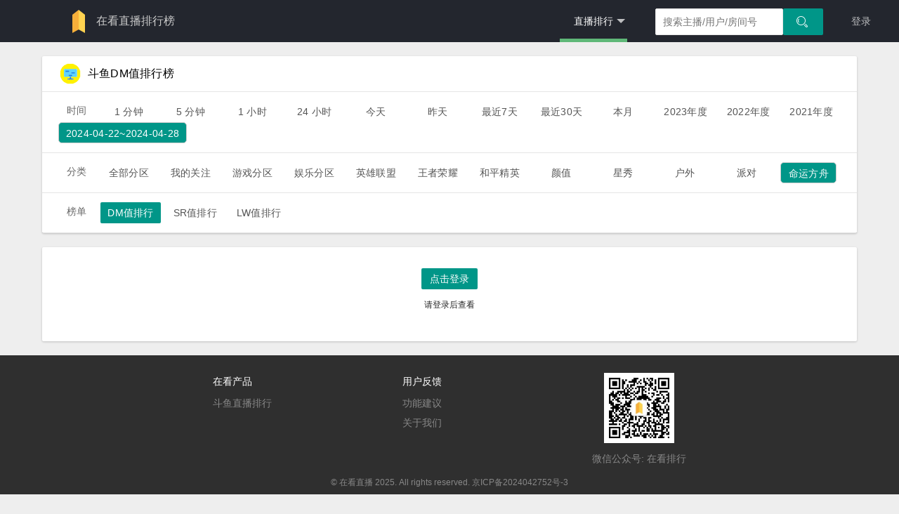

--- FILE ---
content_type: text/html; charset=utf-8
request_url: https://doseeing.com/rank/chat/2024-04-22~2024-04-28?category=5ZG96L-Q5pa56Iif
body_size: 12496
content:
<!DOCTYPE html><html><head><meta charset="utf-8"><meta name="viewport" content="width=device-width, initial-scale=1, maximum-scale=1"><title>在看直播排行榜 - 实时直播排行</title><meta name="description" content="提供斗鱼平台的实时直播排行，可以查到主播的收入，弹幕，人气，粉丝团，贵族等多项排名数据，帮你找到最好看的直播内容，了解最新的斗鱼直播趋势。查数据，就上在看直播。"><title>斗鱼命运方舟DM值排行排行榜 - 在看直播排行榜</title><meta name="title" content="斗鱼DM值排行排行榜 - 在看直播排行榜"><meta name="keywords" content="斗鱼 斗鱼排行 斗鱼直播排行榜 斗鱼弹幕排行榜 斗鱼礼物排行榜"><style>.highlight {font-size:18px !important;font-weight:700;color:#ff6e27;}
#tScroll{ position:fixed; top: 60px; border-bottom: solid 1px #ddd; display:none;margin: 0;  z-index: 9;}</style><meta name="renderer" content="webkit"><meta http-equiv="X-UA-Compatible" content="IE=edge,chrome=1"><meta name="viewport" content="width=device-width, initial-scale=1, maximum-scale=1"><meta name="apple-mobile-web-app-status-bar-style" content="black"><meta name="apple-mobile-web-app-capable" content="yes"><meta name="format-detection" content="telephone=no"><link rel="stylesheet" href="https://static.doseeing.com/public/layui/css/layui.css?v=201811010202" media="all"><link rel="stylesheet" href="https://static.doseeing.com/public/css/ich.css"><script src="https://static.doseeing.com/public/js/jquery.min2.js"></script><script src="https://static.doseeing.com/public/js/js.cookie.min.js"></script><script src="https://static.doseeing.com/public/layui/layui.js?v=201811010202" charset="utf-8"></script><link href="https://static.doseeing.com/public/css/rank2.css" rel="stylesheet" type="text/css"><style>.container {
  display: block;
}
.small-rank {
  box-sizing: border-box;
}
body, .indexpage, .leaderboards-data {
  background-color: #eee;
}
.active {
  border-radius: 5px;
  color: #fff;
  background-color: #009688;
}
body main.leaderboards-data .data-table.rank-table {
    margin-top: 0px;
}
.layui-btn.layui-btn-sm {
  border: none;
}
body main.leaderboards-data .data-table .table-list .table-stats .table-wrap .layui-col-md4 .percent {
position: relative;
padding: 6px 45px 2px 0;
}

body main.leaderboards-data .data-table .table-list .table-stats .table-wrap .layui-col-md4 .percent .percent-bar {
    height: 20px;
    background: #ddd;
}

body main.leaderboards-data .data-table .table-list .table-stats .table-wrap .layui-col-md4 .percent .percent-bar .percent-fill {
    background: rgb(255, 199, 14);
    display: block;
    height: 100%;
}

body main.leaderboards-data .data-table .table-list .table-stats .table-wrap .layui-col-md4 .percent .percent-num {
    position: absolute;
    top: 4px;
    right: 0;
}
body main.leaderboards-data .data-table .table-list .table-stats .table-wrap .layui-col-md8 .noble-rank-item {
    text-align: center;
    width: 40px;
    margin: 0 5px;
    display: inline-block;
}
body main.leaderboards-data .data-table .table-list .table-stats .table-wrap .layui-col-md8 .noble-rank-item .num {
  display: block;
  border-radius: 2px;
  width: 40px;
  height: 18px;
  line-height: 18px;
  color: #333;
  font-size: 12px;
  background-color: #fff5d3;
}

</style></head><body style="min-height:1000px;"><div class="layui-layout layui-layout-admin"><style>.map-icon {
    background-image: url([data-uri]);
    background-repeat: no-repeat;
    display: inline-block;
    width: 30px;
    height: 35px;
    vertical-align: middle;
    background-size: 35px auto;
    background-position: left center;
    position: relative;
    top: -1px
}
.platform-list {
    position: absolute;
    top: 62px;
    border: 1px solid #e3e3e3;
    background-color: #fff;
    width: 150px;
    z-index: 200;
    padding-bottom: 10px;
    left: 182px;
    top: 48px;
}
.platform-list {
  line-height: 20px;
}
.platform-list.hide{
  display: none;
}
.platform-list .subtitle {
  font-size: 12px;
  color: #999;
  width: 68px;
  overflow: hidden;
  padding: 10px 10px 0;
}
.platform-list .name {
  padding: 9px;
  font-size: 14px;
}
</style><div class="header-wrap"><div class="layui-header"><div style="width:345px;" class="layui-logo platform-selector"><a href="/"><img src="https://static.doseeing.com/public/image/logo-mini-light.png"/></a><a href="/"><span class="site-name">在看直播排行榜</span></a></div><script>function clickPopup(triggleEle, targetEle, activeClass, hideClass) {
  function show() {
      triggleEle.addClass(activeClass),
      targetEle.removeClass(hideClass);
  }
  function hide() {
      triggleEle.removeClass(activeClass),
      targetEle.addClass(hideClass)
  }

  triggleEle.on("click", function(e) {
      triggleEle.hasClass(activeClass) ? hide() : show(),
      e.stopPropagation()
  });

  targetEle.on("click", function(t) {
      t.stopPropagation()
  });

  [triggleEle, targetEle].forEach(function(t) {
      t.on("mouseleave", function() {
          hide();
      });
  });
  triggleEle.on("mouseenter", function() {
      show();
  });
  targetEle.on("mouseenter", function() {
      show();
  });
  $(document).on("click", function() {
      hide();
  });
}
clickPopup($('.platform-select'), $('.platform-list'), 'platform-active', 'hide');</script><ul class="layui-nav layui-layout-right"><li style="margin-right: 20px;" class="layui-nav-item layui-this"><a href="/rank/chat/5"><span>直播排行</span></a><dl class="layui-nav-child"><dd lay-unselect=""><a href="/rank/chat/0day">DM榜</a></dd><dd lay-unselect=""><a href="/rank/realgift/0day">SR榜</a></dd><dd lay-unselect=""><a href="/rank/gift/0day">LW榜</a></dd><dd lay-unselect=""><a href="/frank">办卡榜</a></dd><dd lay-unselect=""><a href="/topic/dfrank">钻粉榜</a></dd><dd lay-unselect=""><a href="/topic/fan">关注榜</a></dd><dd lay-unselect=""><a href="/platform_rank/realgift/1day">平台榜</a></dd><dd lay-unselect=""><a href="/gonghui_rank/realgift/1day">公会榜</a></dd><dd lay-unselect=""><a href="/category_rank/realgift/1day">分类榜</a></dd></dl></li><div class="search"><div class="autocomplete"><input id="nickname-input" type="text" placeholder="搜索主播/用户/房间号" value="" class="layui-input"/></div><div class="query-btn"><button id="search" class="layui-btn"><i class="layui-icon layui-icon-search"></i></button></div></div><li class="layui-nav-item layui-hide-xs"><a href="/login?refer=/data">登录</a></li></ul></div></div><div style="padding:0" class="container"><main class="leaderboards-data"><div class="container"><div class="row"><div class="data-table rank-table"><div class="table-title"><div class="row"><div class="col-md-12"><img src="https://static.doseeing.com/public/image/danmu.png" width="30" height="30" style="margin-left:10px;"/><span class="rank-title">斗鱼DM值排行榜</span><span class="time-title"></span></div></div></div><div style="position:relative;" class="table-selector"><div class="row"><div class="col-md-12 filter"><div style="position: relative;" class="category-selector"><span style="margin: 0 20px; font-size: 14px;">时间</span><a href="/rank/chat/1?category=5ZG96L-Q5pa56Iif" class="layui-btn layui-btn-sm layui-btn-selector layui-btn-primary">1 分钟</a><a href="/rank/chat/5?category=5ZG96L-Q5pa56Iif" class="layui-btn layui-btn-sm layui-btn-selector layui-btn-primary">5 分钟</a><a href="/rank/chat/60?category=5ZG96L-Q5pa56Iif" class="layui-btn layui-btn-sm layui-btn-selector layui-btn-primary">1 小时</a><a href="/rank/chat/1440?category=5ZG96L-Q5pa56Iif" class="layui-btn layui-btn-sm layui-btn-selector layui-btn-primary">24 小时</a><a href="/rank/chat/0day?category=5ZG96L-Q5pa56Iif" class="layui-btn layui-btn-sm layui-btn-selector layui-btn-primary">今天</a><a href="/rank/chat/1day?category=5ZG96L-Q5pa56Iif" class="layui-btn layui-btn-sm layui-btn-selector layui-btn-primary">昨天</a><a href="/rank/chat/7day?category=5ZG96L-Q5pa56Iif" class="layui-btn layui-btn-sm layui-btn-selector layui-btn-primary">最近7天</a><a href="/rank/chat/30day?category=5ZG96L-Q5pa56Iif" class="layui-btn layui-btn-sm layui-btn-selector layui-btn-primary">最近30天</a><a href="/rank/chat/thismonth?category=5ZG96L-Q5pa56Iif" class="layui-btn layui-btn-sm layui-btn-selector layui-btn-primary">本月</a><a href="/rank/chat/2023?category=5ZG96L-Q5pa56Iif" class="layui-btn layui-btn-sm layui-btn-selector layui-btn-primary">2023年度</a><a href="/rank/chat/2022?category=5ZG96L-Q5pa56Iif" class="layui-btn layui-btn-sm layui-btn-selector layui-btn-primary">2022年度</a><a href="/rank/chat/2021?category=5ZG96L-Q5pa56Iif" class="layui-btn layui-btn-sm layui-btn-selector layui-btn-primary">2021年度</a><a class="layui-btn layui-btn-sm dt more-popup-btn">2024-04-22~2024-04-28</a><div style="margin-left: 508px" class="dt more-popup"><div style="background:#fafafa;" class="layui-row"><div style="padding: 8px 35px; font-size: 12px;" class="layui-col-md4">按天</div><div style="padding: 8px 35px; font-size: 12px;" class="layui-col-md4">按周</div><div style="padding: 8px 35px; font-size: 12px;" class="layui-col-md4">按月</div></div><div class="layui-row"><div class="layui-col-md4"><ul><a href="/rank/chat/2026-01-14?category=5ZG96L-Q5pa56Iif"><li>2026-01-14</li></a><a href="/rank/chat/2026-01-13?category=5ZG96L-Q5pa56Iif"><li>2026-01-13</li></a><a href="/rank/chat/2026-01-12?category=5ZG96L-Q5pa56Iif"><li>2026-01-12</li></a><a href="/rank/chat/2026-01-11?category=5ZG96L-Q5pa56Iif"><li>2026-01-11</li></a><a href="/rank/chat/2026-01-10?category=5ZG96L-Q5pa56Iif"><li>2026-01-10</li></a><a href="/rank/chat/2026-01-09?category=5ZG96L-Q5pa56Iif"><li>2026-01-09</li></a><a href="/rank/chat/2026-01-08?category=5ZG96L-Q5pa56Iif"><li>2026-01-08</li></a><a href="/rank/chat/2026-01-07?category=5ZG96L-Q5pa56Iif"><li>2026-01-07</li></a><a href="/rank/chat/2026-01-06?category=5ZG96L-Q5pa56Iif"><li>2026-01-06</li></a><a href="/rank/chat/2026-01-05?category=5ZG96L-Q5pa56Iif"><li>2026-01-05</li></a><a href="/rank/chat/2026-01-04?category=5ZG96L-Q5pa56Iif"><li>2026-01-04</li></a><a href="/rank/chat/2026-01-03?category=5ZG96L-Q5pa56Iif"><li>2026-01-03</li></a><a href="/rank/chat/2026-01-02?category=5ZG96L-Q5pa56Iif"><li>2026-01-02</li></a><a href="/rank/chat/2026-01-01?category=5ZG96L-Q5pa56Iif"><li>2026-01-01</li></a><a href="/rank/chat/2025-12-31?category=5ZG96L-Q5pa56Iif"><li>2025-12-31</li></a><a href="/rank/chat/2025-12-30?category=5ZG96L-Q5pa56Iif"><li>2025-12-30</li></a><a href="/rank/chat/2025-12-29?category=5ZG96L-Q5pa56Iif"><li>2025-12-29</li></a><a href="/rank/chat/2025-12-28?category=5ZG96L-Q5pa56Iif"><li>2025-12-28</li></a><a href="/rank/chat/2025-12-27?category=5ZG96L-Q5pa56Iif"><li>2025-12-27</li></a><a href="/rank/chat/2025-12-26?category=5ZG96L-Q5pa56Iif"><li>2025-12-26</li></a><a href="/rank/chat/2025-12-25?category=5ZG96L-Q5pa56Iif"><li>2025-12-25</li></a><a href="/rank/chat/2025-12-24?category=5ZG96L-Q5pa56Iif"><li>2025-12-24</li></a><a href="/rank/chat/2025-12-23?category=5ZG96L-Q5pa56Iif"><li>2025-12-23</li></a><a href="/rank/chat/2025-12-22?category=5ZG96L-Q5pa56Iif"><li>2025-12-22</li></a><a href="/rank/chat/2025-12-21?category=5ZG96L-Q5pa56Iif"><li>2025-12-21</li></a><a href="/rank/chat/2025-12-20?category=5ZG96L-Q5pa56Iif"><li>2025-12-20</li></a><a href="/rank/chat/2025-12-19?category=5ZG96L-Q5pa56Iif"><li>2025-12-19</li></a><a href="/rank/chat/2025-12-18?category=5ZG96L-Q5pa56Iif"><li>2025-12-18</li></a><a href="/rank/chat/2025-12-17?category=5ZG96L-Q5pa56Iif"><li>2025-12-17</li></a><a href="/rank/chat/2025-12-16?category=5ZG96L-Q5pa56Iif"><li>2025-12-16</li></a><a href="/rank/chat/2025-12-15?category=5ZG96L-Q5pa56Iif"><li>2025-12-15</li></a></ul></div><div class="layui-col-md4"><ul><a href="/rank/chat/2026-01-05~2026-01-11?category=5ZG96L-Q5pa56Iif"><li>01-05 ~ 01-11</li></a><a href="/rank/chat/2025-12-29~2026-01-04?category=5ZG96L-Q5pa56Iif"><li>12-29 ~ 01-04</li></a><a href="/rank/chat/2025-12-22~2025-12-28?category=5ZG96L-Q5pa56Iif"><li>12-22 ~ 12-28</li></a><a href="/rank/chat/2025-12-15~2025-12-21?category=5ZG96L-Q5pa56Iif"><li>12-15 ~ 12-21</li></a><a href="/rank/chat/2025-12-08~2025-12-14?category=5ZG96L-Q5pa56Iif"><li>12-08 ~ 12-14</li></a></ul></div><div class="layui-col-md4"><ul><a href="/rank/chat/2026-01?category=5ZG96L-Q5pa56Iif"><li>2026-01</li></a><a href="/rank/chat/2025-12?category=5ZG96L-Q5pa56Iif"><li>2025-12</li></a><a href="/rank/chat/2025-11?category=5ZG96L-Q5pa56Iif"><li>2025-11</li></a><a href="/rank/chat/2025-10?category=5ZG96L-Q5pa56Iif"><li>2025-10</li></a><a href="/rank/chat/2025-09?category=5ZG96L-Q5pa56Iif"><li>2025-09</li></a><a href="/rank/chat/2025-08?category=5ZG96L-Q5pa56Iif"><li>2025-08</li></a><a href="/rank/chat/2025-07?category=5ZG96L-Q5pa56Iif"><li>2025-07</li></a><a href="/rank/chat/2025-06?category=5ZG96L-Q5pa56Iif"><li>2025-06</li></a><a href="/rank/chat/2025-05?category=5ZG96L-Q5pa56Iif"><li>2025-05</li></a><a href="/rank/chat/2025-04?category=5ZG96L-Q5pa56Iif"><li>2025-04</li></a><a href="/rank/chat/2025-03?category=5ZG96L-Q5pa56Iif"><li>2025-03</li></a><a href="/rank/chat/2025-02?category=5ZG96L-Q5pa56Iif"><li>2025-02</li></a><a href="/rank/chat/2025-01?category=5ZG96L-Q5pa56Iif"><li>2025-01</li></a><a href="/rank/chat/2024-12?category=5ZG96L-Q5pa56Iif"><li>2024-12</li></a><a href="/rank/chat/2024-11?category=5ZG96L-Q5pa56Iif"><li>2024-11</li></a><a href="/rank/chat/2024-10?category=5ZG96L-Q5pa56Iif"><li>2024-10</li></a><a href="/rank/chat/2024-09?category=5ZG96L-Q5pa56Iif"><li>2024-09</li></a><a href="/rank/chat/2024-08?category=5ZG96L-Q5pa56Iif"><li>2024-08</li></a><a href="/rank/chat/2024-07?category=5ZG96L-Q5pa56Iif"><li>2024-07</li></a><a href="/rank/chat/2024-06?category=5ZG96L-Q5pa56Iif"><li>2024-06</li></a><a href="/rank/chat/2024-05?category=5ZG96L-Q5pa56Iif"><li>2024-05</li></a><a href="/rank/chat/2024-04?category=5ZG96L-Q5pa56Iif"><li>2024-04</li></a><a href="/rank/chat/2024-03?category=5ZG96L-Q5pa56Iif"><li>2024-03</li></a><a href="/rank/chat/2024-02?category=5ZG96L-Q5pa56Iif"><li>2024-02</li></a><a href="/rank/chat/2024-01?category=5ZG96L-Q5pa56Iif"><li>2024-01</li></a><a href="/rank/chat/2023-12?category=5ZG96L-Q5pa56Iif"><li>2023-12</li></a><a href="/rank/chat/2023-11?category=5ZG96L-Q5pa56Iif"><li>2023-11</li></a><a href="/rank/chat/2023-10?category=5ZG96L-Q5pa56Iif"><li>2023-10</li></a><a href="/rank/chat/2023-09?category=5ZG96L-Q5pa56Iif"><li>2023-09</li></a><a href="/rank/chat/2023-08?category=5ZG96L-Q5pa56Iif"><li>2023-08</li></a><a href="/rank/chat/2023-07?category=5ZG96L-Q5pa56Iif"><li>2023-07</li></a><a href="/rank/chat/2023-06?category=5ZG96L-Q5pa56Iif"><li>2023-06</li></a><a href="/rank/chat/2023-05?category=5ZG96L-Q5pa56Iif"><li>2023-05</li></a><a href="/rank/chat/2023-04?category=5ZG96L-Q5pa56Iif"><li>2023-04</li></a><a href="/rank/chat/2023-03?category=5ZG96L-Q5pa56Iif"><li>2023-03</li></a><a href="/rank/chat/2023-02?category=5ZG96L-Q5pa56Iif"><li>2023-02</li></a><a href="/rank/chat/2023-01?category=5ZG96L-Q5pa56Iif"><li>2023-01</li></a><a href="/rank/chat/2022-12?category=5ZG96L-Q5pa56Iif"><li>2022-12</li></a><a href="/rank/chat/2022-11?category=5ZG96L-Q5pa56Iif"><li>2022-11</li></a><a href="/rank/chat/2022-10?category=5ZG96L-Q5pa56Iif"><li>2022-10</li></a><a href="/rank/chat/2022-09?category=5ZG96L-Q5pa56Iif"><li>2022-09</li></a><a href="/rank/chat/2022-08?category=5ZG96L-Q5pa56Iif"><li>2022-08</li></a><a href="/rank/chat/2022-07?category=5ZG96L-Q5pa56Iif"><li>2022-07</li></a><a href="/rank/chat/2022-06?category=5ZG96L-Q5pa56Iif"><li>2022-06</li></a><a href="/rank/chat/2022-05?category=5ZG96L-Q5pa56Iif"><li>2022-05</li></a><a href="/rank/chat/2022-04?category=5ZG96L-Q5pa56Iif"><li>2022-04</li></a><a href="/rank/chat/2022-03?category=5ZG96L-Q5pa56Iif"><li>2022-03</li></a><a href="/rank/chat/2022-02?category=5ZG96L-Q5pa56Iif"><li>2022-02</li></a><a href="/rank/chat/2022-01?category=5ZG96L-Q5pa56Iif"><li>2022-01</li></a><a href="/rank/chat/2021-12?category=5ZG96L-Q5pa56Iif"><li>2021-12</li></a><a href="/rank/chat/2021-11?category=5ZG96L-Q5pa56Iif"><li>2021-11</li></a><a href="/rank/chat/2021-10?category=5ZG96L-Q5pa56Iif"><li>2021-10</li></a><a href="/rank/chat/2021-09?category=5ZG96L-Q5pa56Iif"><li>2021-09</li></a><a href="/rank/chat/2021-08?category=5ZG96L-Q5pa56Iif"><li>2021-08</li></a><a href="/rank/chat/2021-07?category=5ZG96L-Q5pa56Iif"><li>2021-07</li></a><a href="/rank/chat/2021-06?category=5ZG96L-Q5pa56Iif"><li>2021-06</li></a><a href="/rank/chat/2021-05?category=5ZG96L-Q5pa56Iif"><li>2021-05</li></a><a href="/rank/chat/2021-04?category=5ZG96L-Q5pa56Iif"><li>2021-04</li></a><a href="/rank/chat/2021-03?category=5ZG96L-Q5pa56Iif"><li>2021-03</li></a><a href="/rank/chat/2021-02?category=5ZG96L-Q5pa56Iif"><li>2021-02</li></a><a href="/rank/chat/2021-01?category=5ZG96L-Q5pa56Iif"><li>2021-01</li></a><a href="/rank/chat/2020-12?category=5ZG96L-Q5pa56Iif"><li>2020-12</li></a><a href="/rank/chat/2020-11?category=5ZG96L-Q5pa56Iif"><li>2020-11</li></a><a href="/rank/chat/2020-10?category=5ZG96L-Q5pa56Iif"><li>2020-10</li></a><a href="/rank/chat/2020-09?category=5ZG96L-Q5pa56Iif"><li>2020-09</li></a><a href="/rank/chat/2020-08?category=5ZG96L-Q5pa56Iif"><li>2020-08</li></a><a href="/rank/chat/2020-07?category=5ZG96L-Q5pa56Iif"><li>2020-07</li></a><a href="/rank/chat/2020-06?category=5ZG96L-Q5pa56Iif"><li>2020-06</li></a><a href="/rank/chat/2020-05?category=5ZG96L-Q5pa56Iif"><li>2020-05</li></a><a href="/rank/chat/2020-04?category=5ZG96L-Q5pa56Iif"><li>2020-04</li></a><a href="/rank/chat/2020-03?category=5ZG96L-Q5pa56Iif"><li>2020-03</li></a><a href="/rank/chat/2020-02?category=5ZG96L-Q5pa56Iif"><li>2020-02</li></a><a href="/rank/chat/2020-01?category=5ZG96L-Q5pa56Iif"><li>2020-01</li></a><a href="/rank/chat/2019-12?category=5ZG96L-Q5pa56Iif"><li>2019-12</li></a><a href="/rank/chat/2019-11?category=5ZG96L-Q5pa56Iif"><li>2019-11</li></a><a href="/rank/chat/2019-10?category=5ZG96L-Q5pa56Iif"><li>2019-10</li></a><a href="/rank/chat/2019-09?category=5ZG96L-Q5pa56Iif"><li>2019-09</li></a><a href="/rank/chat/2019-08?category=5ZG96L-Q5pa56Iif"><li>2019-08</li></a><a href="/rank/chat/2019-07?category=5ZG96L-Q5pa56Iif"><li>2019-07</li></a><a href="/rank/chat/2019-06?category=5ZG96L-Q5pa56Iif"><li>2019-06</li></a><a href="/rank/chat/2019-05?category=5ZG96L-Q5pa56Iif"><li>2019-05</li></a><a href="/rank/chat/2019-04?category=5ZG96L-Q5pa56Iif"><li>2019-04</li></a><a href="/rank/chat/2019-03?category=5ZG96L-Q5pa56Iif"><li>2019-03</li></a><a href="/rank/chat/2019-02?category=5ZG96L-Q5pa56Iif"><li>2019-02</li></a><a href="/rank/chat/2019-01?category=5ZG96L-Q5pa56Iif"><li>2019-01</li></a></ul></div></div><script>$(document).mouseup(function(e){
  var elemSelector = `.dt.more-popup`;
  var elem = $(elemSelector);
  if(!elem.is(e.target) && elem.has(e.target).length === 0){
    $(elemSelector).hide();
  }
});
$(`.dt.more-popup-btn`).click(function(){
  $(`.dt.more-popup`).show();
})</script></div></div></div></div></div><div style="position:relative;" class="table-selector"><div class="row"><div class="col-md-12 filter"></div><div style="position: relative;" class="category-selector"><span style="margin: 0 20px; font-size: 14px;">分类</span><a href="/rank/chat/2024-04-22~2024-04-28?category=5YWo6YOo5YiG5Yy6" class="layui-btn layui-btn-sm layui-btn-selector layui-btn-primary">全部分区</a><a href="/rank/chat/2024-04-22~2024-04-28?category=5oiR55qE5YWz5rOo" class="layui-btn layui-btn-sm layui-btn-selector layui-btn-primary">我的关注</a><a href="/rank/chat/2024-04-22~2024-04-28?category=5ri45oiP5YiG5Yy6" class="layui-btn layui-btn-sm layui-btn-selector layui-btn-primary">游戏分区</a><a href="/rank/chat/2024-04-22~2024-04-28?category=5aix5LmQ5YiG5Yy6" class="layui-btn layui-btn-sm layui-btn-selector layui-btn-primary">娱乐分区</a><a href="/rank/chat/2024-04-22~2024-04-28?category=6Iux6ZuE6IGU55uf" class="layui-btn layui-btn-sm layui-btn-selector layui-btn-primary">英雄联盟</a><a href="/rank/chat/2024-04-22~2024-04-28?category=546L6ICF6I2j6ICA" class="layui-btn layui-btn-sm layui-btn-selector layui-btn-primary">王者荣耀</a><a href="/rank/chat/2024-04-22~2024-04-28?category=5ZKM5bmz57K-6Iux" class="layui-btn layui-btn-sm layui-btn-selector layui-btn-primary">和平精英</a><a href="/rank/chat/2024-04-22~2024-04-28?category=6aKc5YC8" class="layui-btn layui-btn-sm layui-btn-selector layui-btn-primary">颜值</a><a href="/rank/chat/2024-04-22~2024-04-28?category=5pif56eA" class="layui-btn layui-btn-sm layui-btn-selector layui-btn-primary">星秀</a><a href="/rank/chat/2024-04-22~2024-04-28?category=5oi35aSW" class="layui-btn layui-btn-sm layui-btn-selector layui-btn-primary">户外</a><a href="/rank/chat/2024-04-22~2024-04-28?category=5rS-5a-5" class="layui-btn layui-btn-sm layui-btn-selector layui-btn-primary">派对</a><a class="layui-btn layui-btn-sm category more-popup-btn">命运方舟</a><div style="margin-left:447px" class="category more-popup"><ul class="tabs"><li data-index='0' class="tab-selector selected">网游竞技</li><li data-index='1' class="tab-selector">单机热游</li><li data-index='2' class="tab-selector">手游休闲</li><li data-index='3' class="tab-selector">娱乐天地</li></ul><ul class="tab"><a href="/rank/chat/2024-04-22~2024-04-28?category=6Iux6ZuE6IGU55uf"><li><img src="https://sta-op.douyucdn.cn/dycatr/1de1ea5215b513cf4f5b3c326f5f9657.png"/><span>英雄联盟</span></li></a><a href="/rank/chat/2024-04-22~2024-04-28?category=RE9UQTI"><li><img src="https://sta-op.douyucdn.cn/dycatr/fe91c6e215d551081be647ff2bbb6fd5.jpg"/><span>DOTA2</span></li></a><a href="/rank/chat/2024-04-22~2024-04-28?category=54Ot6Zeo5ri45oiP"><li><img src="https://sta-op.douyucdn.cn/dycatr/e8d2f2deca2025ec12874d6d6792489a.png"/><span>热门游戏</span></li></a><a href="/rank/chat/2024-04-22~2024-04-28?category=5LiJ6KeS5rSy6KGM5Yqo"><li><img src="https://sta-op.douyucdn.cn/dycatr/dea05a0997c94c6698f319f29da955da.png"/><span>三角洲行动</span></li></a><a href="/rank/chat/2024-04-22~2024-04-28?category=56m_6LaK54Gr57q_"><li><img src="https://sta-op.douyucdn.cn/dycatr/de31e9d475fdbdde59d3f0c4364f06f7.png"/><span>穿越火线</span></li></a><a href="/rank/chat/2024-04-22~2024-04-28?category=bG9s5LqR6aG25LmL5byI"><li><img src="https://sta-op.douyucdn.cn/dycatr/c6c1c602c5c1c1bac9181b53249b17f7.png"/><span>lol云顶之弈</span></li></a><a href="/rank/chat/2024-04-22~2024-04-28?category=6a2U5YW95LiW55WM"><li><img src="https://cs-op.douyucdn.cn/dycatr/game_cate/b6ae05443687a28ab177e3ff17de1590.jpg"/><span>魔兽世界</span></li></a><a href="/rank/chat/2024-04-22~2024-04-28?category=Q1My"><li><img src="https://sta-op.douyucdn.cn/dycatr/26116cb8187bd1bdc35cfdaf2dd71f8b.png"/><span>CS2</span></li></a><a href="/rank/chat/2024-04-22~2024-04-28?category=54KJ55-z5Lyg6K-0"><li><img src="https://cs-op.douyucdn.cn/dycatr/game_cate/26d993d79c1daa53d1b083980e97559e.jpg"/><span>炉石传说</span></li></a><a href="/rank/chat/2024-04-22~2024-04-28?category=5YmR572RMw"><li><img src="https://sta-op.douyucdn.cn/dycatr/077062cd7d9c6c2b051eb863689361ac.jpg"/><span>剑网3</span></li></a><a href="/rank/chat/2024-04-22~2024-04-28?category=RE5G"><li><img src="https://cs-op.douyucdn.cn/dycatr/game_cate/0cd803160cfc26acfd0831dfe7b3de92.jpg"/><span>DNF</span></li></a><a href="/rank/chat/2024-04-22~2024-04-28?category=6a2U5YW95LqJ6Zy4"><li><img src="https://cs-op.douyucdn.cn/dycatr/game_cate/6aac4340f1c23cf9f6a6b5cd637f6527.jpg"/><span>魔兽争霸</span></li></a><a href="/rank/chat/2024-04-22~2024-04-28?category=6a2U5YW95oCA5pen5pyN"><li><img src="https://sta-op.douyucdn.cn/dycatr/18568d09ee2bec4f7674af99951d3dd7.png"/><span>魔兽怀旧服</span></li></a><a href="/rank/chat/2024-04-22~2024-04-28?category=6Ieq6LWw5qOL"><li><img src="https://sta-op.douyucdn.cn/dycatr/a1cabbaaff61d3cbbc15206627265beb.png"/><span>自走棋</span></li></a><a href="/rank/chat/2024-04-22~2024-04-28?category=5a6I5pyb5YWI6ZSL"><li><img src="https://cs-op.douyucdn.cn/dycatr/game_cate/17dc1cd2164e3b50424ca0d9d80b2155.jpg"/><span>守望先锋</span></li></a><a href="/rank/chat/2024-04-22~2024-04-28?category=5Lyg5aWH"><li><img src="https://sta-op.douyucdn.cn/dycatr/23128c58f31ca7684dd1c2d8ff32302f.jpg"/><span>传奇</span></li></a><a href="/rank/chat/2024-04-22~2024-04-28?category=5LiJ5Zu95p2A"><li><img src="https://cs-op.douyucdn.cn/dycatr/game_cate/c3b0e07b2cdfbd9fc762232ea31594da.jpg"/><span>三国杀</span></li></a><a href="/rank/chat/2024-04-22~2024-04-28?category=RE9UQQ"><li><img src="https://cs-op.douyucdn.cn/dycatr/game_cate/e7bbe8818f8da82e35e5b69c7c4321c7.jpg"/><span>DOTA</span></li></a><a href="/rank/chat/2024-04-22~2024-04-28?category=RkMgT05MSU5F"><li><img src="https://sta-op.douyucdn.cn/dycatr/821b429ae4bd60ebb9ef1bc496c25d2c.png"/><span>FC ONLINE</span></li></a><a href="/rank/chat/2024-04-22~2024-04-28?category=54eV5LqR5Y2B5YWt5aOw"><li><img src="https://sta-op.douyucdn.cn/dycatr/48f1525e85c689938b64e8e773a99ca4.png"/><span>燕云十六声</span></li></a><a href="/rank/chat/2024-04-22~2024-04-28?category=5peg55WP5aWR57qm"><li><img src="https://sta-op.douyucdn.cn/dycatr/1ce37f9b81ca774c9b627528e371daac.png"/><span>无畏契约</span></li></a><a href="/rank/chat/2024-04-22~2024-04-28?category=5rC45oGS5LmL5aGUMg"><li><img src="https://sta-op.douyucdn.cn/dycatr/79da39d5127884cfd4865cd445c6d751.jpg"/><span>永恒之塔2</span></li></a><a href="/rank/chat/2024-04-22~2024-04-28?category=5Lyg5aWH5LiW55WM"><li><img src="https://sta-op.douyucdn.cn/dycatr/776a9ddf6ba43de4a8dfae759c60d594.png"/><span>传奇世界</span></li></a><a href="/rank/chat/2024-04-22~2024-04-28?category=5Z2m5YWL5LiW55WM"><li><img src="https://sta-op.douyucdn.cn/dycatr/d7b585a4f11b565d9dea5e385e76e50c.png"/><span>坦克世界</span></li></a><a href="/rank/chat/2024-04-22~2024-04-28?category=6LeR6LeR5Y2h5LiB6L2m"><li><img src="https://sta-op.douyucdn.cn/dycatr/0afabf072e2e2c1a942528cb9808e592.png"/><span>跑跑卡丁车</span></li></a><a href="/rank/chat/2024-04-22~2024-04-28?category=5Yab5LqL5ri45oiP"><li><img src="https://sta-op.douyucdn.cn/dycatr/2b505a95cd020e4d67ca5874bb9addbb.png"/><span>军事游戏</span></li></a><a href="/rank/chat/2024-04-22~2024-04-28?category=5aSp5rav5piO5pyI5YiA"><li><img src="https://cs-op.douyucdn.cn/dycatr/game_cate/5a8f00f7c729644b0470ec08d101f6a8.jpg"/><span>天涯明月刀</span></li></a><a href="/rank/chat/2024-04-22~2024-04-28?category=QVBFWA"><li><img src="https://sta-op.douyucdn.cn/dycatr/e69bad47c2f0d364e9192fc2eb6d60b6.png"/><span>APEX</span></li></a><a href="/rank/chat/2024-04-22~2024-04-28?category=5Zub5Zu95Yab5qOL"><li><img src="https://sta-op.douyucdn.cn/dycatr/d74eeff942a6aee3d676f4316182093b.png"/><span>四国军棋</span></li></a><a href="/rank/chat/2024-04-22~2024-04-28?category=5qKm5bm76KW_5ri4"><li><img src="https://cs-op.douyucdn.cn/dycatr/game_cate/8d963c1b9f207bedbd7583d1d43833ee.jpg"/><span>梦幻西游</span></li></a><a href="/rank/chat/2024-04-22~2024-04-28?category=TkJBMktPTDI"><li><img src="https://cs-op.douyucdn.cn/dycatr/fb166e5852a3eec260fd8c475b83145a.jpg"/><span>NBA2KOL2</span></li></a><a href="/rank/chat/2024-04-22~2024-04-28?category=5pqX6buR56C05Z2P56We"><li><img src="https://sta-op.douyucdn.cn/dycatr/d1abf9cb82f9d5f3cc846fb0f4ea39b8.png"/><span>暗黑破坏神</span></li></a><a href="/rank/chat/2024-04-22~2024-04-28?category=5oiY6Iiw5LiW55WM"><li><img src="https://sta-op.douyucdn.cn/dycatr/15b4ee9d12655f3750733fbe75620153.png"/><span>战舰世界</span></li></a><a href="/rank/chat/2024-04-22~2024-04-28?category=5pif6ZmF5oiY55Sy"><li><img src="https://cs-op.douyucdn.cn/dycatr/d14287da86a2dbf6856e319eeebd4cbd.jpg"/><span>星际战甲</span></li></a><a href="/rank/chat/2024-04-22~2024-04-28?category=6K-b5LuZ5LiW55WM"><li><img src="https://sta-op.douyucdn.cn/dycatr/6eb5f81e09f213c837154cdbe863db00.png"/><span>诛仙世界</span></li></a><a href="/rank/chat/2024-04-22~2024-04-28?category=5YmR54G1"><li><img src="https://cs-op.douyucdn.cn/dycatr/game_cate/5e3a49396165a34da44b4db3a258d399.jpg"/><span>剑灵</span></li></a><a href="/rank/chat/2024-04-22~2024-04-28?category=5oiR55qE5LiW55WM"><li><img src="https://cs-op.douyucdn.cn/dycatr/game_cate/95a7a48a57bf02b3f46d3afa23f1be89.jpg"/><span>我的世界</span></li></a><a href="/rank/chat/2024-04-22~2024-04-28?category=5YaS6Zmp5bKb"><li><img src="https://sta-op.douyucdn.cn/dycatr/328031313cbe08550853b04bb4bf5e87.png"/><span>冒险岛</span></li></a></ul><ul class="tab"><a href="/rank/chat/2024-04-22~2024-04-28?category=5Li75py65YW25LuW5ri45oiP"><li><img src="https://sta-op.douyucdn.cn/dycatr/50cfb9f01dd2fc1e087f64b050846141.png"/><span>主机其他游戏</span></li></a><a href="/rank/chat/2024-04-22~2024-04-28?category=56S-5Lqk5LqS5Yqo5ri45oiP"><li><img src="https://sta-op.douyucdn.cn/dycatr/800776430b0a0d88048f9f5e134611ee.png"/><span>社交互动游戏</span></li></a><a href="/rank/chat/2024-04-22~2024-04-28?category=5bid5Zu95pe25Luj"><li><img src="https://sta-op.douyucdn.cn/dycatr/588e4c373052e42201c8ecd8edd192df.png"/><span>帝国时代</span></li></a><a href="/rank/chat/2024-04-22~2024-04-28?category=5qC85paX5ri45oiP"><li><img src="https://cs-op.douyucdn.cn/dycatr/game_cate/d014202049bb30994b1462714507cd8e.jpg"/><span>格斗游戏</span></li></a><a href="/rank/chat/2024-04-22~2024-04-28?category=5oCA5pen5ri45oiP"><li><img src="https://cs-op.douyucdn.cn/dycatr/game_cate/568029e11adb524c778da572b578f2e3.jpg"/><span>怀旧游戏</span></li></a><a href="/rank/chat/2024-04-22~2024-04-28?category=5Lq_5LiH5YO15bC4"><li><img src="https://sta-op.douyucdn.cn/dycatr/06b6cbaf716d7d07527c8b70814f3c53.png"/><span>亿万僵尸</span></li></a><a href="/rank/chat/2024-04-22~2024-04-28?category=6YCD56a75aGU56eR5aSr"><li><img src="https://sta-op.douyucdn.cn/dycatr/450f45bb2aae46b8d6d234b94dfd6265.png"/><span>逃离塔科夫</span></li></a><a href="/rank/chat/2024-04-22~2024-04-28?category=5rWB5pS-5LmL6LevMg"><li><img src="https://sta-op.douyucdn.cn/dycatr/01125196a5ebef6311baa1e9ed4d43d5.png"/><span>流放之路2</span></li></a><a href="/rank/chat/2024-04-22~2024-04-28?category=546v5LiW55WM"><li><img src="https://sta-op.douyucdn.cn/dycatr/91d433c4b1ec702e19ac1844161fc37e.png"/><span>环世界</span></li></a><a href="/rank/chat/2024-04-22~2024-04-28?category=6Laz55CD5ri45oiP"><li><img src="https://sta-op.douyucdn.cn/dycatr/e59aece530ef4a865b1d2be361947536.jpg"/><span>足球游戏</span></li></a><a href="/rank/chat/2024-04-22~2024-04-28?category=6Iux6ZuE5peg5pWM"><li><img src="https://sta-op.douyucdn.cn/dycatr/4fe86f3fe8473bd2df9a64b393382a35.png"/><span>英雄无敌</span></li></a><a href="/rank/chat/2024-04-22~2024-04-28?category=5aSn5a-M57-B"><li><img src="https://sta-op.douyucdn.cn/dycatr/af519a409658f3fd04642e5472302445.png"/><span>大富翁</span></li></a><a href="/rank/chat/2024-04-22~2024-04-28?category=5LiJ5Zu95oiY57qq"><li><img src="https://sta-op.douyucdn.cn/dycatr/3cf899610618ebb6ab2e5cfde4064e68.png"/><span>三国战纪</span></li></a><a href="/rank/chat/2024-04-22~2024-04-28?category=57qi6Imy6K2m5oiS"><li><img src="https://sta-op.douyucdn.cn/dycatr/da7640753ba29ff66e200f54bc0bc39c.png"/><span>红色警戒</span></li></a><a href="/rank/chat/2024-04-22~2024-04-28?category=6ams6YeM5aWl5Yi26YCg"><li><img src="https://sta-op.douyucdn.cn/dycatr/8716342bc42de5fb5993d3f04d882a6f.png"/><span>马里奥制造</span></li></a><a href="/rank/chat/2024-04-22~2024-04-28?category=5L-E572X5pav6ZKT6bG8"><li><img src="https://sta-op.douyucdn.cn/dycatr/74c5f91f8e2a9dd69663e72107822a1f.png"/><span>俄罗斯钓鱼</span></li></a><a href="/rank/chat/2024-04-22~2024-04-28?category=57OW6LGG5Lq6"><li><img src="https://sta-op.douyucdn.cn/dycatr/9d15d73ff53349c2527631e98e35831c.png"/><span>糖豆人</span></li></a><a href="/rank/chat/2024-04-22~2024-04-28?category=54yb5YW95rS-5a-5"><li><img src="https://sta-op.douyucdn.cn/dycatr/097f32ce1c0a33d178dda0219105ff6c.png"/><span>猛兽派对</span></li></a><a href="/rank/chat/2024-04-22~2024-04-28?category=5rW35LiK54u85Lq65p2A"><li><img src="https://sta-op.douyucdn.cn/dycatr/a6d4ed1cad0e125a654f4cff386ddf22.png"/><span>海上狼人杀</span></li></a><a href="/rank/chat/2024-04-22~2024-04-28?category=572X6ams5aSN5YW0"><li><img src="https://sta-op.douyucdn.cn/dycatr/08c41fdebb17963da4a63d5b4b4b7373.png"/><span>罗马复兴</span></li></a></ul><ul class="tab"><a href="/rank/chat/2024-04-22~2024-04-28?category=546L6ICF6I2j6ICA"><li><img src="https://sta-op.douyucdn.cn/dycatr/0d96d63ee9550728acd899d66eee3625.png"/><span>王者荣耀</span></li></a><a href="/rank/chat/2024-04-22~2024-04-28?category=5Y6f56We"><li><img src="https://sta-op.douyucdn.cn/dycatr/587bbb22deacda90a98b2a55815b1e10.png"/><span>原神</span></li></a><a href="/rank/chat/2024-04-22~2024-04-28?category=5aSp5aSp6LGh5qOL"><li><img src="https://sta-op.douyucdn.cn/dycatr/228581580343edd6c678dc846ad4dd97.png"/><span>天天象棋</span></li></a><a href="/rank/chat/2024-04-22~2024-04-28?category=6YeR6ZOy6ZOy5LmL5oiY"><li><img src="https://sta-op.douyucdn.cn/dycatr/4594694d441d5723db9b2365c136b0d8.png"/><span>金铲铲之战</span></li></a><a href="/rank/chat/2024-04-22~2024-04-28?category=5ZKM5bmz57K-6Iux"><li><img src="https://sta-op.douyucdn.cn/dycatr/8560eb4cba9e734a0d7408f6a9b9efb8.png"/><span>和平精英</span></li></a><a href="/rank/chat/2024-04-22~2024-04-28?category=546L6ICF5LiH6LGh5qOL"><li><img src="https://sta-op.douyucdn.cn/dycatr/c3ee2800e3786c8562401feca6bffdf9.png"/><span>王者万象棋</span></li></a><a href="/rank/chat/2024-04-22~2024-04-28?category=5qyi5LmQ6bq75bCG"><li><img src="https://cs-op.douyucdn.cn/dycatr/059ed7799be681f8c8d9aad81d322c4c.jpg"/><span>欢乐麻将</span></li></a><a href="/rank/chat/2024-04-22~2024-04-28?category=54Gr5b2x5b-N6ICF"><li><img src="https://sta-op.douyucdn.cn/dycatr/0cba2f9de9e73fadf759f4b4604c3b59.png"/><span>火影忍者</span></li></a><a href="/rank/chat/2024-04-22~2024-04-28?category=56ys5LqU5Lq65qC8"><li><img src="https://cs-op.douyucdn.cn/dycatr/game_cate/eea057821f85467c16e2349bbc19d43a.jpg"/><span>第五人格</span></li></a><a href="/rank/chat/2024-04-22~2024-04-28?category=5bSp5Z2P77ya5pif56m56ZOB6YGT"><li><img src="https://sta-op.douyucdn.cn/dycatr/2bf962e7e048f13e354812cbd8c76594.png"/><span>崩坏：星穹铁道</span></li></a><a href="/rank/chat/2024-04-22~2024-04-28?category=5o6M5b-D5YWo5rCR6bq75bCG"><li><img src="https://sta-op.douyucdn.cn/dycatr/569baec95710e9024c1811e1384e05c1.jpg"/><span>掌心全民麻将</span></li></a><a href="/rank/chat/2024-04-22~2024-04-28?category=TE9M5omL5ri4"><li><img src="https://sta-op.douyucdn.cn/dycatr/c7a594f559fdd8c719be22740166a9ea.png"/><span>LOL手游</span></li></a><a href="/rank/chat/2024-04-22~2024-04-28?category=6bij5r2u"><li><img src="https://sta-op.douyucdn.cn/dycatr/8554bd989466d7e4bbe189c9ada2d196.png"/><span>鸣潮</span></li></a><a href="/rank/chat/2024-04-22~2024-04-28?category=57ud5Yy66Zu2"><li><img src="https://sta-op.douyucdn.cn/dycatr/6d21bd96900cef169e34ad15781b4abe.png"/><span>绝区零</span></li></a><a href="/rank/chat/2024-04-22~2024-04-28?category=6JuL5LuU5rS-5a-5"><li><img src="https://sta-op.douyucdn.cn/dycatr/fa0d1d86a8a5b892041cda4203b45efe.png"/><span>蛋仔派对</span></li></a><a href="/rank/chat/2024-04-22~2024-04-28?category=54u85Lq65p2A"><li><img src="https://cs-op.douyucdn.cn/dycatr/game_cate/927eeab9dde1b7d185e4beec21362403.jpg"/><span>狼人杀</span></li></a><a href="/rank/chat/2024-04-22~2024-04-28?category=55qH5a6k5oiY5LqJ"><li><img src="https://cs-op.douyucdn.cn/dycatr/d622d3e81bd1fd785184def6cf138fa3.png"/><span>皇室战争</span></li></a><a href="/rank/chat/2024-04-22~2024-04-28?category=5YWD5qKm5LmL5pif"><li><img src="https://sta-op.douyucdn.cn/dycatr/a89325fff5c4d539230b02ab2ddfe743.png"/><span>元梦之星</span></li></a><a href="/rank/chat/2024-04-22~2024-04-28?category=5beF5bOw5p6B6YCf"><li><img src="https://sta-op.douyucdn.cn/dycatr/d5fd2a33a54ca8ac30965d0dae91715c.png"/><span>巅峰极速</span></li></a><a href="/rank/chat/2024-04-22~2024-04-28?category=5p6B5ZOB6aOe6L2m77ya6ZuG57uT"><li><img src="https://sta-op.douyucdn.cn/dycatr/b448fd6b5d9b5c6074ef187445c769d8.png"/><span>极品飞车：集结</span></li></a><a href="/rank/chat/2024-04-22~2024-04-28?category=5qKm5bm75omL5ri4"><li><img src="https://cs-op.douyucdn.cn/dycatr/game_cate/27bc3ae8a92fb40f02bd9a71adbd9db9.jpg"/><span>梦幻手游</span></li></a><a href="/rank/chat/2024-04-22~2024-04-28?category=UVHpo57ovaY"><li><img src="https://sta-op.douyucdn.cn/dycatr/263c4b6fa8ffa181976433ad7b4dfb0d.png"/><span>QQ飞车</span></li></a><a href="/rank/chat/2024-04-22~2024-04-28?category=5LiJ5Zu95b-X5oiY55Wl54mI"><li><img src="https://sta-op.douyucdn.cn/dycatr/fee5d96470bf1f1f94dba4d585d1f683.png"/><span>三国志战略版</span></li></a><a href="/rank/chat/2024-04-22~2024-04-28?category=5LiJ5Zu95p2A56e75Yqo54mI"><li><img src="https://sta-op.douyucdn.cn/dycatr/d68b7a1959974284755989d7688c93cf.png"/><span>三国杀移动版</span></li></a><a href="/rank/chat/2024-04-22~2024-04-28?category=5peg55WP5aWR57qm77ya5rqQ6IO96KGM5Yqo"><li><img src="https://sta-op.douyucdn.cn/dycatr/17b1e3e21267ab00fe3005a3ae9f1c01.png"/><span>无畏契约：源能行动</span></li></a><a href="/rank/chat/2024-04-22~2024-04-28?category=Q0bmiYvmuLg"><li><img src="https://sta-op.douyucdn.cn/dycatr/014cdda9ddc47ee5d1a911ed40b605e6.png"/><span>CF手游</span></li></a><a href="/rank/chat/2024-04-22~2024-04-28?category=6Zi06Ziz5biI"><li><img src="https://cs-op.douyucdn.cn/dycatr/game_cate/58add83c479d4e47fc3a62a4be253934.png"/><span>阴阳师</span></li></a><a href="/rank/chat/2024-04-22~2024-04-28?category=6KGX56-u"><li><img src="https://cs-op.douyucdn.cn/dycatr/game_cate/6ec677b6e8f52211b493c279d569c5fc.jpg"/><span>街篮</span></li></a><a href="/rank/chat/2024-04-22~2024-04-28?category=5a6e5Ya16Laz55CD"><li><img src="https://sta-op.douyucdn.cn/dycatr/89a8f75fee3f2e689ad19d93a0ae24b8.png"/><span>实况足球</span></li></a></ul><ul class="tab"><a href="/rank/chat/2024-04-22~2024-04-28?category=5pif56eA"><li><img src="https://sta-op.douyucdn.cn/dycatr/13054bd5068b08d7716a207efe6e4b01.png"/><span>星秀</span></li></a><a href="/rank/chat/2024-04-22~2024-04-28?category=5oi35aSW"><li><img src="https://cs-op.douyucdn.cn/dycatr/game_cate/b24b716b2a13bc0b758632e5b20e0835.png"/><span>户外</span></li></a><a href="/rank/chat/2024-04-22~2024-04-28?category=5rS-5a-5"><li><img src="https://sta-op.douyucdn.cn/dycatr/02b572dd6b730b1a6e63750bcd67b9a1.png"/><span>派对</span></li></a><a href="/rank/chat/2024-04-22~2024-04-28?category=5omN6Im6"><li><img src="https://sta-op.douyucdn.cn/dycatr/05ab98bf4ca86475ad6c10489a019e3f.png"/><span>才艺</span></li></a><a href="/rank/chat/2024-04-22~2024-04-28?category=6aKc5YC877yI5qiq5bGP77yJ"><li><img src="https://cs-op.douyucdn.cn/dycatr/game_cate/06d8d4d79ed2f444dd6d88e374c7cd42.png"/><span>颜值（横屏）</span></li></a><a href="/rank/chat/2024-04-22~2024-04-28?category=5LqM5qyh5YWD"><li><img src="https://sta-op.douyucdn.cn/dycatr/346f48f437946cd2ef2a00bb0314e6f3.jpg"/><span>二次元</span></li></a><a href="/rank/chat/2024-04-22~2024-04-28?category=5LiA6LW3546p"><li><img src="https://sta-op.douyucdn.cn/dycatr/347e7f92f8fe24629f7fbedcfce39f7a.png"/><span>一起玩</span></li></a><a href="/rank/chat/2024-04-22~2024-04-28?category=6aKc5YC8"><li><img src="https://cs-op.douyucdn.cn/dycatr/game_cate/d1546cfd3f7f985719f894496f2a7b2e.png"/><span>颜值</span></li></a><a href="/rank/chat/2024-04-22~2024-04-28?category=56uW5bGP576O5aWz"><li><img src="https://sta-op.douyucdn.cn/dycatr/30c36803b074ac90f5fdda4453cedb6f.png"/><span>竖屏美女</span></li></a><a href="/rank/chat/2024-04-22~2024-04-28?category=5LiA6LW355yL"><li><img src="https://sta-op.douyucdn.cn/dycatr/af69eeb1943a9444d2362a7f06c22dc6.png"/><span>一起看</span></li></a><a href="/rank/chat/2024-04-22~2024-04-28?category=5b-D5YqoRk0u"><li><img src="https://sta-op.douyucdn.cn/dycatr/d8cd4a9bfd0425cba1739a6392c46215.png"/><span>心动FM.</span></li></a></ul><script>$(document).mouseup(function(e){
  var elemSelector = `.category.more-popup`;
  var elem = $(elemSelector);
  if(!elem.is(e.target) && elem.has(e.target).length === 0){
    $(elemSelector).hide();
  }
});
$(`.category.more-popup-btn`).click(function(){
  $(`.category.more-popup`).show();
})
$(`.category.more-popup .tab-selector`).click(function(){
  $(`.category.more-popup .tab`).hide();
  $(`.category.more-popup .tab-selector`).removeClass('selected');
  $(this).addClass('selected');

  var idx = $(this).data('index');
  $(`.category.more-popup .tab:nth-child(`+(idx+2)+')').css('display', 'flex');
});
</script></div></div></div></div><div class="table-selector"><div class="row"><div class="col-md-12 filter"><span style="margin: 0 20px; font-size: 14px;">榜单</span><a href="/rank/chat/2024-04-22~2024-04-28?category=5ZG96L-Q5pa56Iif" class="layui-btn layui-btn-sm">DM值排行</a><a href="/rank/realgift/2024-04-22~2024-04-28?category=5ZG96L-Q5pa56Iif" class="layui-btn layui-btn-sm layui-btn-primary">SR值排行</a><a href="/rank/gift/2024-04-22~2024-04-28?category=5ZG96L-Q5pa56Iif" class="layui-btn layui-btn-sm layui-btn-primary">LW值排行</a><a href="/rank/noble/2024-04-22~2024-04-28?category=5ZG96L-Q5pa56Iif" class="layui-btn layui-btn-sm layui-btn-primary"></a><a href="/rank/guibin/2024-04-22~2024-04-28?category=5ZG96L-Q5pa56Iif" class="layui-btn layui-btn-sm layui-btn-primary"></a></div></div></div></div><div class="data-table rank-table"><div style="text-align: center; padding: 30px;"><a href="/login" class="layui-btn layui-btn-sm">点击登录</a><p style="margin: 10px;">请登录后查看</p></div></div></div></div></main></div><div class="footer"><div class="wrap"><div class="services"><span>在看产品</span><ul><li><a href="/">斗鱼直播排行</a></li></ul></div><div class="feedback"><span>用户反馈</span><ul><li><a href="http://ideas.doseeing.com/">功能建议 </a></li><li><a href="/about">关于我们</a></li></ul></div><div class="contact"><img style="width: 100px; height:100px; margin-bottom: 10px;" src="https://static.doseeing.com/public/image/weixin_gongzhonghao.jpg"><div>微信公众号: 在看排行</div></div></div><div class="bottom-line"><p class="coty"><span>© 在看直播 2025. All rights reserved. </span><a href="https://beian.miit.gov.cn/" style="color: #888888">京ICP备2024042752号-3</a></p></div></div></div><script src="https://static.doseeing.com/public/js/autocomplete_201204.js"></script><script>var searchType = 'room';
var searchTypeCookie = Cookies.get('search_type');
if(searchTypeCookie!== undefined){
  searchType = searchTypeCookie;
}
setSearchType(searchType);
document.getElementById('search').onclick=function(){
    var nickname = document.getElementById('nickname-input').value;
    window.location = '/search?type='+searchType+'&nickname='+nickname;
}
$('.search .selector').click(function(event){
  event.stopPropagation();
  $('.search .selector .dropdown').toggle();
});

function getHistoryList(myType){
    var r = Cookies.get('history_search_'+myType);
    if (r===undefined){
      return [];
    }
    return JSON.parse(r);
}
function setSearchType(t){
  var d = {
    'room': '主播',
    'fan': '用户'
  };
  $('.search .selector span').html(d[t]);
  // $('.search input').attr('placeholder', '搜索'+d[t]);
  $('.search .selector .dropdown').css('display', 'none');
  Cookies.set('search_type', t, { expires: 365 });
}
$('.search .selector li').click(function(event){
  event.stopPropagation();
  searchType = $(this).data('type');
  setSearchType(searchType);
});
function getPrefix() {
  return "/api/suggest_all?type="+searchType+"&nickname=";
}
autocomplete(document.getElementById("nickname-input"), getPrefix, 
  function(callback){
      result = {room: getHistoryList('room'), fan: getHistoryList('fan')};
      return callback(null, result);
    }
  , function(value){
  var url = '';
  var origin = getHistoryList(value.type);
  origin = origin.filter(function(e){
    return e.uid != value.uid;
  })
  origin.unshift({nickname: value.nickname, uid: value.uid});
  var limit = 10;
  origin = origin.slice(0, limit);
  Cookies.set('history_search_'+value.type, JSON.stringify(origin), { expires: 365 });
  if (value.type === 'room') {
    url = '/'+value.type+'/'+ value.uid;
  }
  else {
    url = '/data/'+value.type+'/'+ value.uid;
  }
  window.location = url;
});
//- document.addEventListener("click", function (e) {
//-     $('.search .selector .dropdown').hide();
//- });
</script><script>//JavaScript代码区域
layui.use(['element'], function(){
});
try{
var footer=$('.footer');
  if(footer.offset().top+footer.outerHeight()<$(window).height()-60)
  {
    footer.css({'position':'fixed','bottom':0,'width':'100%'});
  }
}catch(e){}</script><script src="https://static.doseeing.com/public/bower_components/vanilla-lazyload/dist/lazyload.min.js"></script><script>$(window).scroll(function(){
    if ($(this).scrollTop() > 50) {
        $('#back-to-top').show();
    } else {
        $('#back-to-top').hide();
    }
});</script><script>new LazyLoad();
</script><script>var total = 0;</script><script>//JavaScript代码区域
layui.use([ 'laypage'], function(){

  var laypage = layui.laypage;
  
  //执行一个laypage实例
  laypage.render({
    elem: 'pager',
    count: total,
    curr: 1,
    limit: 20,
    jump: function(obj, first){          
        //首次不执行
        if(!first){
          //do something
          var url = '/rank/chat/2024-04-22~2024-04-28?category=5ZG96L-Q5pa56Iif';
          url = url + `&p=${obj.curr}`;
          window.location = url; 
        }
      }
  });

});
</script><script>$(document).ready(function() {
  // 先缓存两个元素
  var $tmain = $("#tMain");
  if($tmain.offset()===undefined){
    return;
  }
  var $tScroll = $("#tScroll");
  $tScroll.width($tmain.width());
  // 标题相对于document的位置信息（即document的滚动条的偏移值达到这个数值的时候，表头将被遮盖掉）
  var pos = $tmain.offset().top + $tmain.find(">thead").height() - 60;

  $(document).scroll(function() {
    var dataScroll = $tScroll.data("scroll");
    dataScroll = dataScroll || false;
    // 当滚动到表头被完全遮盖的位置时
    // console.log($(this).scrollTop());
    if ($(this).scrollTop() >= pos) {
      // 要判断dataScroll是否为false，只有为false的时候，才显示
      if (!dataScroll) {
        $tScroll
          .data("scroll", true)
          .show()
          .find("th")
          .each(function() {
            // 实时获取原数据表对应列的宽度
            $(this).width(
              $tmain
                .find(">thead>tr>th")
                .eq($(this).index())
                .width()
            );
          });
      }
    } else {
      // 同样，只有当dataScroll为true的时候，才隐藏，因为如果是false，它就已经是隐藏了的
      if (dataScroll) {
        $tScroll.data("scroll", false).hide();
      }
    }
  });
});</script></body></html>